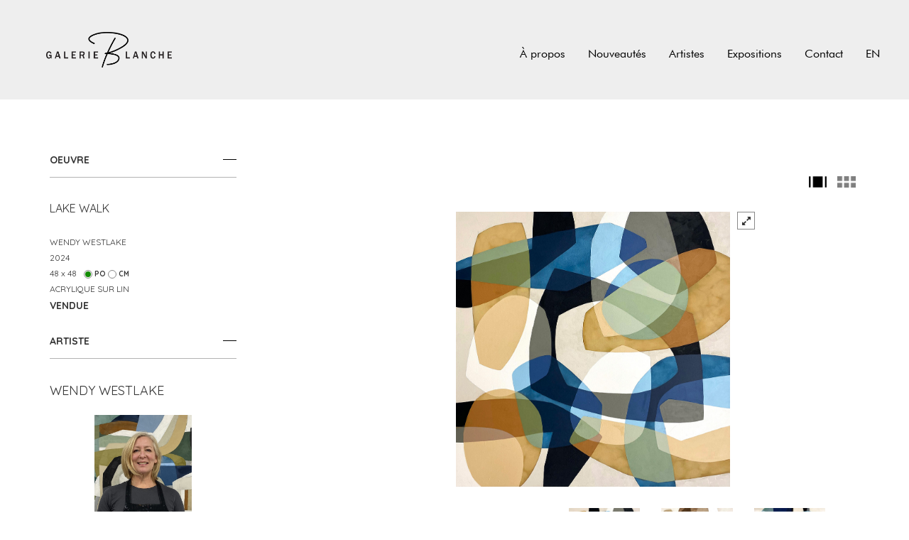

--- FILE ---
content_type: text/html; charset=UTF-8
request_url: https://galerieblanche.com/artist/wendy-westlake/
body_size: 15580
content:

<!doctype html>
<html lang="fr-FR">
  <head>
  <meta charset="utf-8">
  <meta http-equiv="x-ua-compatible" content="ie=edge">
  <meta name="viewport" content="width=device-width, initial-scale=1">
  <link rel="icon" type="image/png" href="https://galerieblanche.com/wp-content/uploads/2022/10/galb-logo2022-favicon-n-100x100.png" />
  <link href='https://fonts.googleapis.com/css?family=Quicksand:400,300,700' rel='stylesheet' type='text/css'>
  <meta name='robots' content='index, follow, max-image-preview:large, max-snippet:-1, max-video-preview:-1' />
	<style>img:is([sizes="auto" i], [sizes^="auto," i]) { contain-intrinsic-size: 3000px 1500px }</style>
	<link rel="alternate" hreflang="en" href="https://galerieblanche.com/en/artist/wendy-westlake/" />
<link rel="alternate" hreflang="fr" href="https://galerieblanche.com/artist/wendy-westlake/" />
<link rel="alternate" hreflang="x-default" href="https://galerieblanche.com/artist/wendy-westlake/" />
<script id="cookieyes" type="text/javascript" src="https://cdn-cookieyes.com/client_data/04eabf250a2c61afa9444d7d/script.js"></script>
	<!-- This site is optimized with the Yoast SEO plugin v25.8 - https://yoast.com/wordpress/plugins/seo/ -->
	<title>Wendy Westlake - Galerie Blanche</title>
	<link rel="canonical" href="https://galerieblanche.com/artist/wendy-westlake/" />
	<meta property="og:locale" content="fr_FR" />
	<meta property="og:type" content="article" />
	<meta property="og:title" content="Wendy Westlake - Galerie Blanche" />
	<meta property="og:url" content="https://galerieblanche.com/artist/wendy-westlake/" />
	<meta property="og:site_name" content="Galerie Blanche" />
	<meta property="article:publisher" content="https://www.facebook.com/Galerieartblanche/?ref=ts&amp;amp%3bamp%3bamp%3bfref=ts" />
	<meta property="article:modified_time" content="2025-07-11T17:55:39+00:00" />
	<meta property="og:image" content="https://galerieblanche.com/wp-content/uploads/2022/12/a-hint-of-influence-60x60-wendy-westlake-american-artist-acrylique-sur-toile-galerie-d-art-sur-greene-westmount-galerie-blanche-painting-abstract-peinture-abstrait-min.jpg" />
	<meta property="og:image:width" content="1000" />
	<meta property="og:image:height" content="999" />
	<meta property="og:image:type" content="image/jpeg" />
	<meta name="twitter:card" content="summary_large_image" />
	<meta name="twitter:label1" content="Durée de lecture estimée" />
	<meta name="twitter:data1" content="1 minute" />
	<script type="application/ld+json" class="yoast-schema-graph">{"@context":"https://schema.org","@graph":[{"@type":"WebPage","@id":"https://galerieblanche.com/artist/wendy-westlake/","url":"https://galerieblanche.com/artist/wendy-westlake/","name":"Wendy Westlake - Galerie Blanche","isPartOf":{"@id":"https://galerieblanche.com/#website"},"primaryImageOfPage":{"@id":"https://galerieblanche.com/artist/wendy-westlake/#primaryimage"},"image":{"@id":"https://galerieblanche.com/artist/wendy-westlake/#primaryimage"},"thumbnailUrl":"https://galerieblanche.com/wp-content/uploads/2022/12/a-hint-of-influence-60x60-wendy-westlake-american-artist-acrylique-sur-toile-galerie-d-art-sur-greene-westmount-galerie-blanche-painting-abstract-peinture-abstrait-min.jpg","datePublished":"2022-12-21T22:18:46+00:00","dateModified":"2025-07-11T17:55:39+00:00","breadcrumb":{"@id":"https://galerieblanche.com/artist/wendy-westlake/#breadcrumb"},"inLanguage":"fr-FR","potentialAction":[{"@type":"ReadAction","target":["https://galerieblanche.com/artist/wendy-westlake/"]}]},{"@type":"ImageObject","inLanguage":"fr-FR","@id":"https://galerieblanche.com/artist/wendy-westlake/#primaryimage","url":"https://galerieblanche.com/wp-content/uploads/2022/12/a-hint-of-influence-60x60-wendy-westlake-american-artist-acrylique-sur-toile-galerie-d-art-sur-greene-westmount-galerie-blanche-painting-abstract-peinture-abstrait-min.jpg","contentUrl":"https://galerieblanche.com/wp-content/uploads/2022/12/a-hint-of-influence-60x60-wendy-westlake-american-artist-acrylique-sur-toile-galerie-d-art-sur-greene-westmount-galerie-blanche-painting-abstract-peinture-abstrait-min.jpg","width":1000,"height":999},{"@type":"BreadcrumbList","@id":"https://galerieblanche.com/artist/wendy-westlake/#breadcrumb","itemListElement":[{"@type":"ListItem","position":1,"name":"Accueil","item":"https://galerieblanche.com/"},{"@type":"ListItem","position":2,"name":"Artistes","item":"https://galerieblanche.com/en/artist/"},{"@type":"ListItem","position":3,"name":"Wendy Westlake"}]},{"@type":"WebSite","@id":"https://galerieblanche.com/#website","url":"https://galerieblanche.com/","name":"Galerie Blanche","description":"Galerie d&#039;art du Vieux Montréal","publisher":{"@id":"https://galerieblanche.com/#organization"},"potentialAction":[{"@type":"SearchAction","target":{"@type":"EntryPoint","urlTemplate":"https://galerieblanche.com/?s={search_term_string}"},"query-input":{"@type":"PropertyValueSpecification","valueRequired":true,"valueName":"search_term_string"}}],"inLanguage":"fr-FR"},{"@type":"Organization","@id":"https://galerieblanche.com/#organization","name":"Galerie Blanche","url":"https://galerieblanche.com/","logo":{"@type":"ImageObject","inLanguage":"fr-FR","@id":"https://galerieblanche.com/#/schema/logo/image/","url":"https://galerieblanche.com/wp-content/uploads/2016/05/logo_gb.png","contentUrl":"https://galerieblanche.com/wp-content/uploads/2016/05/logo_gb.png","width":600,"height":199,"caption":"Galerie Blanche"},"image":{"@id":"https://galerieblanche.com/#/schema/logo/image/"},"sameAs":["https://www.facebook.com/Galerieartblanche/?ref=ts&amp;amp;amp;fref=ts","https://www.instagram.com/galerieblanche/"]}]}</script>
	<!-- / Yoast SEO plugin. -->


<link rel='dns-prefetch' href='//maps.google.com' />
<link rel='dns-prefetch' href='//www.googletagmanager.com' />
<script type="text/javascript">
/* <![CDATA[ */
window._wpemojiSettings = {"baseUrl":"https:\/\/s.w.org\/images\/core\/emoji\/16.0.1\/72x72\/","ext":".png","svgUrl":"https:\/\/s.w.org\/images\/core\/emoji\/16.0.1\/svg\/","svgExt":".svg","source":{"concatemoji":"https:\/\/galerieblanche.com\/wp-includes\/js\/wp-emoji-release.min.js?ver=6.8.3"}};
/*! This file is auto-generated */
!function(s,n){var o,i,e;function c(e){try{var t={supportTests:e,timestamp:(new Date).valueOf()};sessionStorage.setItem(o,JSON.stringify(t))}catch(e){}}function p(e,t,n){e.clearRect(0,0,e.canvas.width,e.canvas.height),e.fillText(t,0,0);var t=new Uint32Array(e.getImageData(0,0,e.canvas.width,e.canvas.height).data),a=(e.clearRect(0,0,e.canvas.width,e.canvas.height),e.fillText(n,0,0),new Uint32Array(e.getImageData(0,0,e.canvas.width,e.canvas.height).data));return t.every(function(e,t){return e===a[t]})}function u(e,t){e.clearRect(0,0,e.canvas.width,e.canvas.height),e.fillText(t,0,0);for(var n=e.getImageData(16,16,1,1),a=0;a<n.data.length;a++)if(0!==n.data[a])return!1;return!0}function f(e,t,n,a){switch(t){case"flag":return n(e,"\ud83c\udff3\ufe0f\u200d\u26a7\ufe0f","\ud83c\udff3\ufe0f\u200b\u26a7\ufe0f")?!1:!n(e,"\ud83c\udde8\ud83c\uddf6","\ud83c\udde8\u200b\ud83c\uddf6")&&!n(e,"\ud83c\udff4\udb40\udc67\udb40\udc62\udb40\udc65\udb40\udc6e\udb40\udc67\udb40\udc7f","\ud83c\udff4\u200b\udb40\udc67\u200b\udb40\udc62\u200b\udb40\udc65\u200b\udb40\udc6e\u200b\udb40\udc67\u200b\udb40\udc7f");case"emoji":return!a(e,"\ud83e\udedf")}return!1}function g(e,t,n,a){var r="undefined"!=typeof WorkerGlobalScope&&self instanceof WorkerGlobalScope?new OffscreenCanvas(300,150):s.createElement("canvas"),o=r.getContext("2d",{willReadFrequently:!0}),i=(o.textBaseline="top",o.font="600 32px Arial",{});return e.forEach(function(e){i[e]=t(o,e,n,a)}),i}function t(e){var t=s.createElement("script");t.src=e,t.defer=!0,s.head.appendChild(t)}"undefined"!=typeof Promise&&(o="wpEmojiSettingsSupports",i=["flag","emoji"],n.supports={everything:!0,everythingExceptFlag:!0},e=new Promise(function(e){s.addEventListener("DOMContentLoaded",e,{once:!0})}),new Promise(function(t){var n=function(){try{var e=JSON.parse(sessionStorage.getItem(o));if("object"==typeof e&&"number"==typeof e.timestamp&&(new Date).valueOf()<e.timestamp+604800&&"object"==typeof e.supportTests)return e.supportTests}catch(e){}return null}();if(!n){if("undefined"!=typeof Worker&&"undefined"!=typeof OffscreenCanvas&&"undefined"!=typeof URL&&URL.createObjectURL&&"undefined"!=typeof Blob)try{var e="postMessage("+g.toString()+"("+[JSON.stringify(i),f.toString(),p.toString(),u.toString()].join(",")+"));",a=new Blob([e],{type:"text/javascript"}),r=new Worker(URL.createObjectURL(a),{name:"wpTestEmojiSupports"});return void(r.onmessage=function(e){c(n=e.data),r.terminate(),t(n)})}catch(e){}c(n=g(i,f,p,u))}t(n)}).then(function(e){for(var t in e)n.supports[t]=e[t],n.supports.everything=n.supports.everything&&n.supports[t],"flag"!==t&&(n.supports.everythingExceptFlag=n.supports.everythingExceptFlag&&n.supports[t]);n.supports.everythingExceptFlag=n.supports.everythingExceptFlag&&!n.supports.flag,n.DOMReady=!1,n.readyCallback=function(){n.DOMReady=!0}}).then(function(){return e}).then(function(){var e;n.supports.everything||(n.readyCallback(),(e=n.source||{}).concatemoji?t(e.concatemoji):e.wpemoji&&e.twemoji&&(t(e.twemoji),t(e.wpemoji)))}))}((window,document),window._wpemojiSettings);
/* ]]> */
</script>
<style id='wp-emoji-styles-inline-css' type='text/css'>

	img.wp-smiley, img.emoji {
		display: inline !important;
		border: none !important;
		box-shadow: none !important;
		height: 1em !important;
		width: 1em !important;
		margin: 0 0.07em !important;
		vertical-align: -0.1em !important;
		background: none !important;
		padding: 0 !important;
	}
</style>
<style id='classic-theme-styles-inline-css' type='text/css'>
/*! This file is auto-generated */
.wp-block-button__link{color:#fff;background-color:#32373c;border-radius:9999px;box-shadow:none;text-decoration:none;padding:calc(.667em + 2px) calc(1.333em + 2px);font-size:1.125em}.wp-block-file__button{background:#32373c;color:#fff;text-decoration:none}
</style>
<style id='global-styles-inline-css' type='text/css'>
:root{--wp--preset--aspect-ratio--square: 1;--wp--preset--aspect-ratio--4-3: 4/3;--wp--preset--aspect-ratio--3-4: 3/4;--wp--preset--aspect-ratio--3-2: 3/2;--wp--preset--aspect-ratio--2-3: 2/3;--wp--preset--aspect-ratio--16-9: 16/9;--wp--preset--aspect-ratio--9-16: 9/16;--wp--preset--color--black: #000000;--wp--preset--color--cyan-bluish-gray: #abb8c3;--wp--preset--color--white: #ffffff;--wp--preset--color--pale-pink: #f78da7;--wp--preset--color--vivid-red: #cf2e2e;--wp--preset--color--luminous-vivid-orange: #ff6900;--wp--preset--color--luminous-vivid-amber: #fcb900;--wp--preset--color--light-green-cyan: #7bdcb5;--wp--preset--color--vivid-green-cyan: #00d084;--wp--preset--color--pale-cyan-blue: #8ed1fc;--wp--preset--color--vivid-cyan-blue: #0693e3;--wp--preset--color--vivid-purple: #9b51e0;--wp--preset--gradient--vivid-cyan-blue-to-vivid-purple: linear-gradient(135deg,rgba(6,147,227,1) 0%,rgb(155,81,224) 100%);--wp--preset--gradient--light-green-cyan-to-vivid-green-cyan: linear-gradient(135deg,rgb(122,220,180) 0%,rgb(0,208,130) 100%);--wp--preset--gradient--luminous-vivid-amber-to-luminous-vivid-orange: linear-gradient(135deg,rgba(252,185,0,1) 0%,rgba(255,105,0,1) 100%);--wp--preset--gradient--luminous-vivid-orange-to-vivid-red: linear-gradient(135deg,rgba(255,105,0,1) 0%,rgb(207,46,46) 100%);--wp--preset--gradient--very-light-gray-to-cyan-bluish-gray: linear-gradient(135deg,rgb(238,238,238) 0%,rgb(169,184,195) 100%);--wp--preset--gradient--cool-to-warm-spectrum: linear-gradient(135deg,rgb(74,234,220) 0%,rgb(151,120,209) 20%,rgb(207,42,186) 40%,rgb(238,44,130) 60%,rgb(251,105,98) 80%,rgb(254,248,76) 100%);--wp--preset--gradient--blush-light-purple: linear-gradient(135deg,rgb(255,206,236) 0%,rgb(152,150,240) 100%);--wp--preset--gradient--blush-bordeaux: linear-gradient(135deg,rgb(254,205,165) 0%,rgb(254,45,45) 50%,rgb(107,0,62) 100%);--wp--preset--gradient--luminous-dusk: linear-gradient(135deg,rgb(255,203,112) 0%,rgb(199,81,192) 50%,rgb(65,88,208) 100%);--wp--preset--gradient--pale-ocean: linear-gradient(135deg,rgb(255,245,203) 0%,rgb(182,227,212) 50%,rgb(51,167,181) 100%);--wp--preset--gradient--electric-grass: linear-gradient(135deg,rgb(202,248,128) 0%,rgb(113,206,126) 100%);--wp--preset--gradient--midnight: linear-gradient(135deg,rgb(2,3,129) 0%,rgb(40,116,252) 100%);--wp--preset--font-size--small: 13px;--wp--preset--font-size--medium: 20px;--wp--preset--font-size--large: 36px;--wp--preset--font-size--x-large: 42px;--wp--preset--spacing--20: 0.44rem;--wp--preset--spacing--30: 0.67rem;--wp--preset--spacing--40: 1rem;--wp--preset--spacing--50: 1.5rem;--wp--preset--spacing--60: 2.25rem;--wp--preset--spacing--70: 3.38rem;--wp--preset--spacing--80: 5.06rem;--wp--preset--shadow--natural: 6px 6px 9px rgba(0, 0, 0, 0.2);--wp--preset--shadow--deep: 12px 12px 50px rgba(0, 0, 0, 0.4);--wp--preset--shadow--sharp: 6px 6px 0px rgba(0, 0, 0, 0.2);--wp--preset--shadow--outlined: 6px 6px 0px -3px rgba(255, 255, 255, 1), 6px 6px rgba(0, 0, 0, 1);--wp--preset--shadow--crisp: 6px 6px 0px rgba(0, 0, 0, 1);}:where(.is-layout-flex){gap: 0.5em;}:where(.is-layout-grid){gap: 0.5em;}body .is-layout-flex{display: flex;}.is-layout-flex{flex-wrap: wrap;align-items: center;}.is-layout-flex > :is(*, div){margin: 0;}body .is-layout-grid{display: grid;}.is-layout-grid > :is(*, div){margin: 0;}:where(.wp-block-columns.is-layout-flex){gap: 2em;}:where(.wp-block-columns.is-layout-grid){gap: 2em;}:where(.wp-block-post-template.is-layout-flex){gap: 1.25em;}:where(.wp-block-post-template.is-layout-grid){gap: 1.25em;}.has-black-color{color: var(--wp--preset--color--black) !important;}.has-cyan-bluish-gray-color{color: var(--wp--preset--color--cyan-bluish-gray) !important;}.has-white-color{color: var(--wp--preset--color--white) !important;}.has-pale-pink-color{color: var(--wp--preset--color--pale-pink) !important;}.has-vivid-red-color{color: var(--wp--preset--color--vivid-red) !important;}.has-luminous-vivid-orange-color{color: var(--wp--preset--color--luminous-vivid-orange) !important;}.has-luminous-vivid-amber-color{color: var(--wp--preset--color--luminous-vivid-amber) !important;}.has-light-green-cyan-color{color: var(--wp--preset--color--light-green-cyan) !important;}.has-vivid-green-cyan-color{color: var(--wp--preset--color--vivid-green-cyan) !important;}.has-pale-cyan-blue-color{color: var(--wp--preset--color--pale-cyan-blue) !important;}.has-vivid-cyan-blue-color{color: var(--wp--preset--color--vivid-cyan-blue) !important;}.has-vivid-purple-color{color: var(--wp--preset--color--vivid-purple) !important;}.has-black-background-color{background-color: var(--wp--preset--color--black) !important;}.has-cyan-bluish-gray-background-color{background-color: var(--wp--preset--color--cyan-bluish-gray) !important;}.has-white-background-color{background-color: var(--wp--preset--color--white) !important;}.has-pale-pink-background-color{background-color: var(--wp--preset--color--pale-pink) !important;}.has-vivid-red-background-color{background-color: var(--wp--preset--color--vivid-red) !important;}.has-luminous-vivid-orange-background-color{background-color: var(--wp--preset--color--luminous-vivid-orange) !important;}.has-luminous-vivid-amber-background-color{background-color: var(--wp--preset--color--luminous-vivid-amber) !important;}.has-light-green-cyan-background-color{background-color: var(--wp--preset--color--light-green-cyan) !important;}.has-vivid-green-cyan-background-color{background-color: var(--wp--preset--color--vivid-green-cyan) !important;}.has-pale-cyan-blue-background-color{background-color: var(--wp--preset--color--pale-cyan-blue) !important;}.has-vivid-cyan-blue-background-color{background-color: var(--wp--preset--color--vivid-cyan-blue) !important;}.has-vivid-purple-background-color{background-color: var(--wp--preset--color--vivid-purple) !important;}.has-black-border-color{border-color: var(--wp--preset--color--black) !important;}.has-cyan-bluish-gray-border-color{border-color: var(--wp--preset--color--cyan-bluish-gray) !important;}.has-white-border-color{border-color: var(--wp--preset--color--white) !important;}.has-pale-pink-border-color{border-color: var(--wp--preset--color--pale-pink) !important;}.has-vivid-red-border-color{border-color: var(--wp--preset--color--vivid-red) !important;}.has-luminous-vivid-orange-border-color{border-color: var(--wp--preset--color--luminous-vivid-orange) !important;}.has-luminous-vivid-amber-border-color{border-color: var(--wp--preset--color--luminous-vivid-amber) !important;}.has-light-green-cyan-border-color{border-color: var(--wp--preset--color--light-green-cyan) !important;}.has-vivid-green-cyan-border-color{border-color: var(--wp--preset--color--vivid-green-cyan) !important;}.has-pale-cyan-blue-border-color{border-color: var(--wp--preset--color--pale-cyan-blue) !important;}.has-vivid-cyan-blue-border-color{border-color: var(--wp--preset--color--vivid-cyan-blue) !important;}.has-vivid-purple-border-color{border-color: var(--wp--preset--color--vivid-purple) !important;}.has-vivid-cyan-blue-to-vivid-purple-gradient-background{background: var(--wp--preset--gradient--vivid-cyan-blue-to-vivid-purple) !important;}.has-light-green-cyan-to-vivid-green-cyan-gradient-background{background: var(--wp--preset--gradient--light-green-cyan-to-vivid-green-cyan) !important;}.has-luminous-vivid-amber-to-luminous-vivid-orange-gradient-background{background: var(--wp--preset--gradient--luminous-vivid-amber-to-luminous-vivid-orange) !important;}.has-luminous-vivid-orange-to-vivid-red-gradient-background{background: var(--wp--preset--gradient--luminous-vivid-orange-to-vivid-red) !important;}.has-very-light-gray-to-cyan-bluish-gray-gradient-background{background: var(--wp--preset--gradient--very-light-gray-to-cyan-bluish-gray) !important;}.has-cool-to-warm-spectrum-gradient-background{background: var(--wp--preset--gradient--cool-to-warm-spectrum) !important;}.has-blush-light-purple-gradient-background{background: var(--wp--preset--gradient--blush-light-purple) !important;}.has-blush-bordeaux-gradient-background{background: var(--wp--preset--gradient--blush-bordeaux) !important;}.has-luminous-dusk-gradient-background{background: var(--wp--preset--gradient--luminous-dusk) !important;}.has-pale-ocean-gradient-background{background: var(--wp--preset--gradient--pale-ocean) !important;}.has-electric-grass-gradient-background{background: var(--wp--preset--gradient--electric-grass) !important;}.has-midnight-gradient-background{background: var(--wp--preset--gradient--midnight) !important;}.has-small-font-size{font-size: var(--wp--preset--font-size--small) !important;}.has-medium-font-size{font-size: var(--wp--preset--font-size--medium) !important;}.has-large-font-size{font-size: var(--wp--preset--font-size--large) !important;}.has-x-large-font-size{font-size: var(--wp--preset--font-size--x-large) !important;}
:where(.wp-block-post-template.is-layout-flex){gap: 1.25em;}:where(.wp-block-post-template.is-layout-grid){gap: 1.25em;}
:where(.wp-block-columns.is-layout-flex){gap: 2em;}:where(.wp-block-columns.is-layout-grid){gap: 2em;}
:root :where(.wp-block-pullquote){font-size: 1.5em;line-height: 1.6;}
</style>
<link rel='stylesheet' id='wpgmp-frontend-css' href='https://galerieblanche.com/wp-content/plugins/wp-google-map-plugin/assets/css/wpgmp_all_frontend.css?ver=4.8.3' type='text/css' media='all' />
<link rel='stylesheet' id='wpml-legacy-dropdown-0-css' href='https://galerieblanche.com/wp-content/plugins/sitepress-multilingual-cms/templates/language-switchers/legacy-dropdown/style.min.css?ver=1' type='text/css' media='all' />
<style id='wpml-legacy-dropdown-0-inline-css' type='text/css'>
.wpml-ls-statics-shortcode_actions{background-color:#ffffff;}.wpml-ls-statics-shortcode_actions, .wpml-ls-statics-shortcode_actions .wpml-ls-sub-menu, .wpml-ls-statics-shortcode_actions a {border-color:#cdcdcd;}.wpml-ls-statics-shortcode_actions a, .wpml-ls-statics-shortcode_actions .wpml-ls-sub-menu a, .wpml-ls-statics-shortcode_actions .wpml-ls-sub-menu a:link, .wpml-ls-statics-shortcode_actions li:not(.wpml-ls-current-language) .wpml-ls-link, .wpml-ls-statics-shortcode_actions li:not(.wpml-ls-current-language) .wpml-ls-link:link {color:#444444;background-color:#ffffff;}.wpml-ls-statics-shortcode_actions .wpml-ls-sub-menu a:hover,.wpml-ls-statics-shortcode_actions .wpml-ls-sub-menu a:focus, .wpml-ls-statics-shortcode_actions .wpml-ls-sub-menu a:link:hover, .wpml-ls-statics-shortcode_actions .wpml-ls-sub-menu a:link:focus {color:#000000;background-color:#eeeeee;}.wpml-ls-statics-shortcode_actions .wpml-ls-current-language > a {color:#444444;background-color:#ffffff;}.wpml-ls-statics-shortcode_actions .wpml-ls-current-language:hover>a, .wpml-ls-statics-shortcode_actions .wpml-ls-current-language>a:focus {color:#000000;background-color:#eeeeee;}
</style>
<link rel='stylesheet' id='sage/css-css' href='https://galerieblanche.com/wp-content/themes/galerieblanche-2016/dist/styles/main-cfbcd890a7.css' type='text/css' media='all' />
<script type="text/javascript" src="https://galerieblanche.com/wp-includes/js/jquery/jquery.min.js?ver=3.7.1" id="jquery-core-js"></script>
<script type="text/javascript" src="https://galerieblanche.com/wp-includes/js/jquery/jquery-migrate.min.js?ver=3.4.1" id="jquery-migrate-js"></script>
<script type="text/javascript" src="https://galerieblanche.com/wp-content/plugins/sitepress-multilingual-cms/templates/language-switchers/legacy-dropdown/script.min.js?ver=1" id="wpml-legacy-dropdown-0-js"></script>

<!-- Extrait de code de la balise Google (gtag.js) ajouté par Site Kit -->
<!-- Extrait Google Analytics ajouté par Site Kit -->
<script type="text/javascript" src="https://www.googletagmanager.com/gtag/js?id=GT-P8489HT" id="google_gtagjs-js" async></script>
<script type="text/javascript" id="google_gtagjs-js-after">
/* <![CDATA[ */
window.dataLayer = window.dataLayer || [];function gtag(){dataLayer.push(arguments);}
gtag("set","linker",{"domains":["galerieblanche.com"]});
gtag("js", new Date());
gtag("set", "developer_id.dZTNiMT", true);
gtag("config", "GT-P8489HT");
/* ]]> */
</script>
<link rel="https://api.w.org/" href="https://galerieblanche.com/wp-json/" /><link rel="alternate" title="JSON" type="application/json" href="https://galerieblanche.com/wp-json/wp/v2/artist/50480" /><link rel="EditURI" type="application/rsd+xml" title="RSD" href="https://galerieblanche.com/xmlrpc.php?rsd" />
<meta name="generator" content="WordPress 6.8.3" />
<link rel='shortlink' href='https://galerieblanche.com/?p=50480' />
<link rel="alternate" title="oEmbed (JSON)" type="application/json+oembed" href="https://galerieblanche.com/wp-json/oembed/1.0/embed?url=https%3A%2F%2Fgalerieblanche.com%2Fartist%2Fwendy-westlake%2F" />
<link rel="alternate" title="oEmbed (XML)" type="text/xml+oembed" href="https://galerieblanche.com/wp-json/oembed/1.0/embed?url=https%3A%2F%2Fgalerieblanche.com%2Fartist%2Fwendy-westlake%2F&#038;format=xml" />
<meta name="generator" content="WPML ver:4.7.6 stt:1,4;" />
<meta name="generator" content="Site Kit by Google 1.160.1" /><!-- Google Tag Manager -->
<script>(function(w,d,s,l,i){w[l]=w[l]||[];w[l].push({'gtm.start':
new Date().getTime(),event:'gtm.js'});var f=d.getElementsByTagName(s)[0],
j=d.createElement(s),dl=l!='dataLayer'?'&l='+l:'';j.async=true;j.src=
'https://www.googletagmanager.com/gtm.js?id='+i+dl;f.parentNode.insertBefore(j,f);
})(window,document,'script','dataLayer','GTM-P9NKNBT');</script>
<!-- End Google Tag Manager --><style type="text/css">.recentcomments a{display:inline !important;padding:0 !important;margin:0 !important;}</style>		<style type="text/css" id="wp-custom-css">
			#page-actualites .scroll .container .grid .grid-item .black, #page-catalogue .scroll .container .grid .grid-item .black {background-color:#FFFFFF !important;color:#000000 !important;border:2px solid #000000;}

#page-artists .scroll .container .row.list .oeuvres>div .mobile-button {background-color:#FFFFFF !important;color:#000000 !important;border:2px solid #000000;text-transform:uppercase !important;}

@media screen and (max-width: 767px) {
	.mfp-close {opacity:1 !important;font-size:48px !important;}
	.single-artist .artworks .full-picture {height:200px !important;}
	.single-artist .artworks .full-picture .image-container img {max-height:200px !important;}
}

#page-contact .scroll .container .nf-form-cont {margin-top:15px;}
#page-contact .scroll .container .contactForm input {border:0;border-bottom:1px solid #000;}
.nf-form-fields-required {display:none;}
#page-contact .scroll .container .contactForm input[type=button] {margin: auto;display: block;padding: 10px 40px;margin-top: 10px;margin-bottom: 10px;border: 2px solid #000;background-color: #FFFFFF;color: #000;text-transform: uppercase;transition: all .2s;}
#page-contact .scroll .container .contactForm input[type=button]:focus, #page-contact .scroll .container .contactForm input[type=button]:hover {color: #FFF;background-color: #000;}

#nf-form-7-cont input[type=button], #nf-form-15-cont input[type=button] {margin: auto;display: block;padding: 10px 40px;margin-top: 10px;margin-bottom: 10px;border: 2px solid #000;background-color: #FFFFFF;color: #000;text-transform: uppercase;transition: all .2s;}
#nf-form-7-cont input[type=button]:hover, #nf-form-15-cont input[type=button]:hover {color: #FFF;background-color: #000;}

.desc-text {overflow:hidden;}
.single-artist .toggle-horizontal #artist-details .text a.toggle-text {font-weight:bold;}

.sidemenu {height: 100%;width: 250px;position: fixed;z-index: 9999;top: 0;left: 0;overflow-x: hidden;background:#EEE;display:none;border-right:1px solid #B3B3B3;bottom: 0;text-align: center;overflow: auto;}
@media screen and (max-width: 1424px) {
	/* ---- */
}
@media screen and (min-width: 1445px) {
.sidemenu {display:block !important;}
header.banner .navbar-header, header.banner nav.navbar-collapse {display:none !important;}
header.banner, footer.content-info {padding-left:250px;}
.content.row {padding-left:125px;}
body.single-artist .content.row {padding-left:250px;}
.social {display:none;}
.social-sidemenu .fa {font-size:22px;margin-right:6px;}
.social-sidemenu {text-align: center;margin: 0 auto;/*margin: 6rem auto 3rem;*/width: 100%;bottom: 0;/*position: absolute;*/}	
.sidemenu nav ul li a {color: #000;text-transform: uppercase;text-align: center;position: relative;padding: 12px;font-size: 16px;line-height: 20px;font-family: FuturaBK;}
.sidemenu .navbar-nav>li {float: initial;}
.sidemenu .navbar-right {float: initial !important;margin: 7.5px -15px;/*margin-top: 6rem;*/}
.wrapper-sidemenu {overflow-y: auto;position: relative;margin: 0 auto;height: 100%;justify-content: space-evenly;display: flex;flex-direction: column;}
#logo-sidemenu {position: relative;display: block;max-width: 110px;margin: 0 auto;/*margin: 9rem auto 6rem;*/}
.sidemenu .nav>li, .sidemenu .nav>li>a {position: relative;display: block;}
.sidemenu .nav>li>a:focus, .sidemenu .nav>li>a:hover {background-color: #fff;}
.homepage-image-galleries {padding-left:125px;}
body.page-template-template-home header.banner {background:none !important;}
.mfp-arrow-left {left: 250px !important;}
}
@media screen and (min-width: 1445px) and (max-height: 500px) {
.social-sidemenu {position: relative;}
.social-sidemenu {margin: 6rem auto 3rem;}		
#logo-sidemenu {margin: 3rem auto 6rem;}
.wrapper-sidemenu {justify-content: normal;display: initial;flex-direction: inherit;}
}
@media screen and (min-width: 1445px) and (max-width: 1644px) {
#page-artists .scroll .container .row.list .grand-titre #artistes .left {left: calc(-100% - -40px);padding-right: 80px;}
}

/*.homepage-image-galleries {padding-top:50px;}*/
body.page-template-template-home #page-home.active {background-image:none !important;}
body.page-template-template-home #container-scroll {height:fit-content !important;}
body.page-template-template-home #container-scroll .scrollable {height:fit-content !important;}
body.page-template-template-home #container-scroll .scrollable section .scroll {height:fit-content !important;}
body.page-template-template-home #page-home .container .grand-titre h1, body.page-template-template-home #page-home .container .grand-titre p {color:#333 !important;}
body.page-template-template-home #page-home .container .grand-titre:before {background:radial-gradient(circle,#333 0,#333 70%,hsla(0,0%,100%,0) 100%) !important;}
body.page-template-template-home #page-home.active a.cta-gb {border:2px solid #333 !important;background-color:#333 !important;color:#fff !important;}
body.page-template-template-home #page-home.active a.cta-gb:hover {border:2px solid #000 !important;background-color:#000 !important;color:#fff !important;}
body.page-template-template-home #page-home .container ul.slick-dots li {border:2px solid #333 !important;}
body.page-template-template-home #page-home .container ul.slick-dots li.slick-active {background-color:#333 !important;}
body.page-template-template-home #page-home .container ul.slick-dots li:first-child:before {background:linear-gradient(90deg,transparent 0,#333 60%,#333) !important;}
body.page-template-template-home #page-home .container ul.slick-dots li:after {background:#333 !important;}
body.page-template-template-home #page-home .container ul.slick-dots li:before {background:#333 !important;}
body.page-template-template-home #page-home .container ul.slick-dots li:last-child:after {background:linear-gradient(270deg,transparent 0,#333 60%,#333) !important;}
body.page-template-template-home #page-home .overlay {display:none !important;}
body.page-template-template-home #container-scroll .scrollable {width:inherit !important;}


.home-background-mobile {display:none;}
@media screen and (max-width: 600px) {
.home-background-mobile {display:block !important;}
.home-background-desktop {display:none;}
}

.logo-noir-mobile {display:none;}
@media screen and (max-width: 991px) {
.logo-noir-mobile {display:block !important;}
.logo-noir-desktop {display:none !important;}
}



#page-home {display:none !important;}

#home-section-bottom {padding:90px 0;}

.homepage-cards-text-left {font-size:21px !important;line-height:32px !important;}
.homepage-cards {background-color: rgb(255, 255, 255); box-shadow: 0px 5px 10px 0px rgba(49, 49, 48, 0.3);padding:45px;font-size:14px !important;line-height:21px !important;}

#home-section-bottom .row {display: -ms-flexbox;display: flex;-ms-flex-align: center;align-items: center;text-align: left;}

.logo-noir-home-boxes {margin-bottom: 75px;display: block;clear: both;}

.footer-right-container {padding:20px 0;border-top:2px solid #A2A2A2;border-bottom:2px solid #A2A2A2;display:flex;}
.footer-right-email {width:60%;float:left;text-align: left;}
.footer-right-social {width:40%;float:right;text-align:right;}
.footer-right-social .fa {font-size: 22px;margin-left: 6px;}
footer.content-info .row {-ms-flex-align: inherit !important;align-items: inherit !important;}

.footer-contact-container {padding:20px 0;border-top:2px solid #A2A2A2;border-bottom:2px solid #A2A2A2;display:flex;}
.footer-contact-social {width:50%;float:left;text-align: left;}
.footer-contact-right {width:50%;float:right;text-align:right;}
.footer-contact-social .fa {font-size: 22px;margin-right: 6px;}

footer.content-info {background-color: #DDD !important;border-top: 0px solid #b3b3b3 !important;padding-top: 75px !important;padding-bottom: 75px !important;}

.logo-noir-footer {display:none;}

footer.content-info .footer-contact {display:none;}
body.page-id-45362 footer.content-info .footer-main, body.page-id-45367 footer.content-info .footer-main {display:none;}
body.page-id-45362 footer.content-info .footer-contact, body.page-id-45367 footer.content-info .footer-contact {display:block !important;}
body.page-id-45362 footer.content-info, body.page-id-45367 footer.content-info {background-color: #FFF !important;}

.contact-content-container {display:flex;}
.contact-content-left {width:50%;float:left;text-align: left;}
.contact-content-right {width:50%;float:right;text-align:right;}
.contact-title-right {padding:20px 0;border-top:2px solid #A2A2A2;border-bottom:2px solid #A2A2A2;display:flex;}

#page-contact .scroll .container .contactForm input {padding: 10px;background: #EEEEEE;border-bottom: none !important;color: #000000;font-size: 16px;}
#ninja_forms_required_items, .nf-field-container {margin-bottom:10px !important;}
#page-contact .scroll .container .contactForm input[type=button] {border: 2px solid #000 !important;text-transform: inherit !important;}
#page-contact .scroll .container .contactForm textarea {padding: 10px;background: #EEEEEE;border: none !important;color: #000000;font-size: 16px;}
*::-webkit-input-placeholder {color:#000000;}
*:-moz-placeholder {color:#000000;opacity: 1;}
*::-moz-placeholder {color:#000000;opacity:  1;}
*:-ms-input-placeholder {color:#000000;}
*::-ms-input-placeholder {color:#000000;}
*::placeholder {color:#000000;}
#page-contact .scroll .container .contactForm input[type=button] {background-color: #000000 !important;color: #FFFFFF !important;}
#page-contact .scroll .container .contactForm input[type=button]:focus, #page-contact .scroll .container .contactForm input[type=button]:hover {background-color: #FFFFFF !important;color: #000000 !important;}



@media screen and (max-width: 991px) and (min-width: 768px) {
footer.content-info .container {width:100% !important;}
}
	
@media screen and (max-width: 990px) {
.homepage-cards-text-left {font-size:14px !important;line-height:21px !important;}
.homepage-cards {padding:20px !important;}
.logo-noir-home-boxes {margin-bottom: 45px !important;}
#page-contact .scroll .container>.contact-top-row {margin-bottom:45px;}
#page-contact .scroll .container>.contact-bottom-row {margin-bottom:45px;}
}

@media screen and (max-width: 767px) {
#home-section-bottom .row {display:inherit !important;}
#home-section-bottom {padding: 45px 0;}
.homepage-cards-text-left {margin-bottom:20px;}
.homepage-cards-container-one {margin-bottom:20px;}
.logo-noir-home-boxes {margin-bottom: 45px;}
}

@media screen and (max-width: 991px) {
#page-expositions .container.list .expo-list .expo {z-index: 9;}
}


@media screen and (min-width: 1445px) {
body.page-id-53 .homepage-image-galleries img, body.page-id-27069 .homepage-image-galleries img {width: 100%;/*object-fit: cover;*/object-fit:contain;height: 100vh;}
body.page-id-53 .sidemenu, body.page-id-27069 .sidemenu {height: 100vh;position: absolute;}
body.page-id-53 #container-scroll .scrollable section, body.page-id-27069 #container-scroll .scrollable section {width: auto !important;}
body.page-id-53 #home-section-bottom .container, body.page-id-27069 #home-section-bottom .container {width: 100%;padding-left: 145px;padding-right: 70px;}
body.page-id-53 .content-info .container, body.page-id-27069 .content-info .container {width: 100%;padding-left: 145px;padding-right: 70px;}
body.page-id-53 footer.content-info, body.page-id-27069 footer.content-info {padding-left: 125px !important;}
body.page-id-53 .logo-noir-footer, body.page-id-27069 .logo-noir-footer {display:block !important;margin-left: -125px;align-self: baseline;position: absolute;margin-top: -10px;max-width:67px;}
/*body.page-id-53 .footer-column-st-paul, body.page-id-27069 .footer-column-st-paul {width: 16.6666666667% !important;}
body.page-id-53 .footer-column-greene, body.page-id-27069 .footer-column-greene {width: 33.3333333333% !important;}*/
}

@media screen and (min-width: 991px) {
#page-contact .scroll .container>.contact-top-row {align-items: initial !important;margin-bottom:45px;}
#page-contact .scroll .container>.contact-bottom-row {align-items: initial !important;margin-bottom:45px;}
.contact-column-right {padding-left:45px;}
}

@media screen and (max-width: 600px) {
.contact-content-container {display: block;}
.contact-content-left {width: 100%;float: left;text-align: left;margin-bottom:20px;}
.contact-content-right {width: 100%;float: left;text-align: left;margin-bottom:20px;}
}

@media (min-width: 991px) and (max-width: 991px) {
.container {width: 970px;}
}

@media (min-width: 992px) and (max-width: 1444px) {
header.banner.white {background: #EEEEEE !important;}
header.banner.white.header-fixed {padding: 35px 0 !important;}
header.banner.white.header-scroll {padding: 10px 0 !important;}
header.banner nav ul li a {padding: 33px 16px 17px !important;text-transform: inherit !important;font-size: 16px !important;line-height: 16px !important;}
header.banner nav ul li a:after, header.banner nav ul li a:before {display:none !important;}
header.banner.white nav ul li a:after, header.banner.white nav ul li a:before {display:none !important;}
header.banner .wishlist {margin: 27px 0 11px 30px;}
#page-contact .scroll .container {align-self: inherit !important;margin-top: 200px !important;}
#page-about .scroll .container {align-self: inherit !important;margin-top: 200px !important;}
#page-actualites .scroll .container, #page-catalogue .scroll .container {align-self: inherit !important;margin-top: 200px !important;}
#page-artists .scroll .container.switchs {align-self: inherit !important;margin-top: 200px !important;}
#page-artist .container {align-self: inherit !important;margin-top: 200px !important;}
#page-expositions .container.cal {align-self: inherit !important;margin-top: 200px !important;}
#single-exhibit .container {align-self: inherit !important;margin-top: 80px !important;}
.single-catalogue main {align-self: inherit !important;margin-top: 200px !important;}
#wishlist {align-self: inherit !important;margin-top: 200px !important;}
}

@media (min-width: 1445px) and (max-width: 1544px) {
#single-exhibit {display: flex !important;float: left !important;width: 100vw !important;min-height: 100% !important;}
}

#nf-field-3_1-container {margin-bottom:0px !important;}
#nf-field-32_1-container {margin-bottom:0px !important;}
#page-contact .scroll .container .contactForm input[type=button] {float: right;}


/*#map .gmnoprint, #map .gm-control-active, #map .gm-fullscreen-control, #map .gm-style .gmnoscreen, #map .gmnoscreen, #map .gm-style-cc, #map .gm-style .gm-style-iw-a, [data-input="map-search-control"] {display:none !important;}*/

.gmnoprint, .gm-control-active, .gm-fullscreen-control, .gm-style .gmnoscreen, .gmnoscreen, .gm-style-cc, .gm-style .gm-style-iw-a, [data-input="map-search-control"] {display:none !important;}


header.banner .wishlist, header.banner .wishlist .basket {display:none !important;}
.single-artist .artworks .full-picture .image-container a:first-of-type {display:none !important;}
.single-artist .artworks .full-picture .image-container a:last-of-type {top:0 !important;}
.single-artist .artworks .artworks-grid figure figcaption a:first-of-type {display:none !important;}

@media (max-width: 991px) {
.container-fluid>.navbar-collapse, .container-fluid>.navbar-header, .container>.navbar-collapse, .container>.navbar-header {margin-right: 0px !important;margin-left: 0px !important;}
.navbar-toggle {margin-right: 0px !important;}
header.banner .navbar-header {width: 100% !important;}
}

@media screen and (min-width: 1445px) {
.homepage-image-galleries {background: #EEEEEE;}
}
@media screen and (min-width: 1445px) and (max-width: 1580px) {
body.page-id-53 .homepage-image-galleries img, body.page-id-27069 .homepage-image-galleries img {padding: 225px 100px;}
}
@media screen and (min-width: 1581px) and (max-width: 1720px) {
body.page-id-53 .homepage-image-galleries img, body.page-id-27069 .homepage-image-galleries img {padding: 200px 100px;}
}
@media screen and (min-width: 1721px) {
body.page-id-53 .homepage-image-galleries img, body.page-id-27069 .homepage-image-galleries img {padding: 150px 100px;}
}

.single-artist .toggle-horizontal #artwork-details .localisation {padding: 10px 40px;margin-top: 20px !important;margin-bottom: 10px !important;border: 2px solid #000;background-color: #fff;color: #000;display: inline-block;text-transform: uppercase;transition: all .2s;text-align:center;}
.single-artist .toggle-horizontal #artwork-details .localisation:hover {background-color: #000;color: #fff;}

#page-contact .scroll .container .contactForm input[type=submit] {border-bottom: 2px solid #000 !important;}

#single-exhibit #slide-oeuvres .add-wishlist, #single-exhibit #oeuvre-big .add-wishlist {display:none !important;}

		</style>
		</head>
  <body class="wp-singular artist-template-default single single-artist postid-50480 wp-theme-galerieblanche-2016 wendy-westlake">
<!--   <script>
    (function(i,s,o,g,r,a,m){i['GoogleAnalyticsObject']=r;i[r]=i[r]||function(){
    (i[r].q=i[r].q||[]).push(arguments)},i[r].l=1*new Date();a=s.createElement(o),
    m=s.getElementsByTagName(o)[0];a.async=1;a.src=g;m.parentNode.insertBefore(a,m)
    })(window,document,'script','https://www.google-analytics.com/analytics.js','ga');

    ga('create', 'UA-35834707-1', 'auto');
    ga('send', 'pageview');

  </script> -->
	<div id="loading-gb">
		<div class="loader">
			<span></span>
			<span></span>
			<span></span>
		</div>
	</div>
    <!--[if IE]>
      <div class="alert alert-warning">
        You are using an <strong>outdated</strong> browser. Please <a href="http://browsehappy.com/">upgrade your browser</a> to improve your experience.      </div>
    <![endif]-->
    <header class="header-fixed banner navbar navbar-static-top white " role="banner">
  <div class="container">

    <div class="navbar-header">
      <button type="button" class="navbar-toggle collapsed" data-toggle="collapse" data-target=".navbar-collapse">
        <span class="sr-only">Toggle navigation</span>
        <span class="icon-bar"></span>
        <span class="icon-bar"></span>
        <span class="icon-bar"></span>
      </button>
      <a class="navbar-brand" href="https://galerieblanche.com/">
		<img style="display: none;" class="logo-noir logo-noir-desktop" src="https://galerieblanche.com/wp-content/uploads/2022/10/galb-logo2022-vertical-n.png" alt="" />
		<img class="logo-noir logo-noir-mobile" src="https://galerieblanche.com/wp-content/uploads/2022/10/galb-logo2022-principal-n.png" alt="" />
      	<img class="logo-blanc" src="https://galerieblanche.com/wp-content/uploads/2022/10/galb-logo2022-principal-b.png" alt="" />
      </a>
    </div>

    <div class="wishlist">
	    <span class="wishlist-nb">
	    	0	    </span>
        <i class="fa fa-heart">
        </i>
        <div class="basket">
	        <div class="row">
		        <div class="col-sm-6 list">
			        <div class="row">
<!-- 			        <p>Aucune oeuvre à votre liste de souhaits</p> -->

								        </div>
		        </div>
		        <div class="col-sm-6 description">
			        <p class="titre">Sélection</p>
			        <p>Bienvenu dans votre Wishlist. Toutes les œuvres que vous avez selectionnées y sont conservées.</p>
<p>Vous pouvez la consulter, effectuer des changements ou la partager.</p>


			        <div class="row">
				        <div class="col-xs-6">
				        	<a
								href="/wishlist"				        		class="cta-gb black">
				        		VOTRE SÉLECTION							</a>
				        </div>
				        <div class="col-xs-6">
				        	<a
								href="/contact/"				        		class="cta-gb">
				        		Contactez-nous				        	</a>
				        </div>
			        </div>

		        </div>
	        </div>

        </div>
    </div>

    <nav class="collapse navbar-collapse" role="navigation">

      <div class="menu-menu-fr-container"><ul id="menu-menu-fr" class="nav navbar-nav navbar-right"><li id="menu-item-45371" class="menu-item menu-item-type-post_type menu-item-object-page menu-item-45371"><a title="À propos" href="https://galerieblanche.com/a-propos/">À propos</a></li>
<li id="menu-item-45370" class="menu-item menu-item-type-post_type menu-item-object-page menu-item-45370"><a title="Nouveautés" href="https://galerieblanche.com/actualites/">Nouveautés</a></li>
<li id="menu-item-45372" class="menu-item menu-item-type-post_type_archive menu-item-object-artist menu-item-45372"><a title="Artistes" href="https://galerieblanche.com/artist/">Artistes</a></li>
<li id="menu-item-45373" class="menu-item menu-item-type-post_type_archive menu-item-object-exhibit menu-item-45373"><a title="Expositions" href="https://galerieblanche.com/exhibit/">Expositions</a></li>
<li id="menu-item-45368" class="menu-item menu-item-type-post_type menu-item-object-page menu-item-45368"><a title="Contact" href="https://galerieblanche.com/contact/">Contact</a></li>
<li class="menu-item custom-switcher"><a href="https://galerieblanche.com/en/artist/wendy-westlake/">EN</a></li></ul></div>    </nav>

	  <script src="https://ajax.googleapis.com/ajax/libs/jquery/3.3.1/jquery.min.js"></script>

	  <script>
		  $(function () {
			  var header = $(".header-fixed");
			  $(window).scroll(function () {
				  var scroll = $(window).scrollTop();

				  if (scroll >= 155) {
					  header.removeClass('header-fixed')
						  .addClass("header-scroll");
				  } else {
					  header.removeClass("header-scroll")
						  .addClass('header-fixed');
				  }
			  });
		  });
	  </script>


  </div>
</header>
    <div class="wrap container-fluid" role="document">
		<!-- LEFT SIDE MENU SECTION -->
		<div class="sidemenu">
			<div class="wrapper-sidemenu">
				<a href="https://galerieblanche.com/" id="logo-sidemenu"><img src="https://galerieblanche.com/wp-content/uploads/2022/10/galb-logo2022-vertical-n.png" /></a>
				<nav class="collapse navbar-collapse" role="navigation">
					<div class="menu-menu-fr-container"><ul id="menu-menu-fr-1" class="nav navbar-nav navbar-right"><li class="menu-item menu-item-type-post_type menu-item-object-page menu-item-45371"><a title="À propos" href="https://galerieblanche.com/a-propos/">À propos</a></li>
<li class="menu-item menu-item-type-post_type menu-item-object-page menu-item-45370"><a title="Nouveautés" href="https://galerieblanche.com/actualites/">Nouveautés</a></li>
<li class="menu-item menu-item-type-post_type_archive menu-item-object-artist menu-item-45372"><a title="Artistes" href="https://galerieblanche.com/artist/">Artistes</a></li>
<li class="menu-item menu-item-type-post_type_archive menu-item-object-exhibit menu-item-45373"><a title="Expositions" href="https://galerieblanche.com/exhibit/">Expositions</a></li>
<li class="menu-item menu-item-type-post_type menu-item-object-page menu-item-45368"><a title="Contact" href="https://galerieblanche.com/contact/">Contact</a></li>
<li class="menu-item custom-switcher"><a href="https://galerieblanche.com/en/artist/wendy-westlake/">EN</a></li></ul></div>				</nav>
				<div class="social-sidemenu">
												<a href="https://www.facebook.com/Galerieartblanche" target="_blank"><i class="fa fa-facebook" aria-hidden="true"></i></a>
													<a href="https://www.instagram.com/galerieblanche/" target="_blank"><i class="fa fa-instagram" aria-hidden="true"></i></a>
													<a href="https://fr.tripadvisor.ca/Attraction_Review-g155032-d11643706-Reviews-Galerie_d_art_Blanche-Montreal_Quebec.html" target="_blank"><i class="fa fa-tripadvisor" aria-hidden="true"></i></a>
													<a href="https://www.pinterest.ca/galerie_blanche/" target="_blank"><i class="fa fa-pinterest" aria-hidden="true"></i></a>
											<br>
					<!-- <a href="https://www.artsy.net/galerie-blanche" target="_blank">
					<img src="https://galerieblanche.com/wp-content/themes/galerieblanche-2016/dist/images/artsy-logo.jpg" alt="" width="51px" height="18px"></a> -->
				</div>
			</div>
		</div>
		<!-- END LEFT SIDE MENU SECTION -->
      <div class="content row">
        <main>
          <a id="wishlist-trigger" href="#wishlist-dialog" style="display:none"></a>

	<div id="tooltip">
		ADD TO YOUR WISHLIST / SHARE WITH A FRIEND	</div>
	<div id="tooltip-isotope">
		MOSAIC DISPLAY	</div>
	<div id="tooltip-slick">
		CAROUSEL DISPLAY	</div>

<div id="wishlist-dialog" class="zoom-anim-dialog mfp-hide">
			<h3>Vous venez d'ajouter une oeuvre à votre wishlist.</h3>
		<p>La wishlist est un endroit qui regroupe tous vos coups de coeur.</p>
		<p>Vous pouvez la consulter, l'éditer ou nous l'envoyer en survolant l'icône <i class="fa fa-heart"></i> du menu.</p>
	</div>

	<section data-link="#artist" id="page-artist">

	<div class="container">
		<div class="row">

			<div class="artworks col-lg-8 col-lg-push-4 col-md-8 col-md-push-4 col-sm-8 col-sm-push-4 col-xs-12">
				<div class="switchs">
					<div class="row">
						<div class="col-sm-12 hidden-xs">
							<div class="switch">
								<div class="icon actived" id="slick-layout"><img src="https://galerieblanche.com/wp-content/themes/galerieblanche-2016/dist/images/icon-slick.png" alt="icon-slick"/></div>
								<div class="icon" id="isotope-layout"><img src="https://galerieblanche.com/wp-content/themes/galerieblanche-2016/dist/images/icon-masonry.png" alt="icon-masonry"/></div>
							</div>
						</div>
					</div>
				</div>

				<div class="artworkjs-galery">
															<div class="artworks-grid">
						<div class="grid-sizer"></div>
						<div class="gutter-sizer"></div>
						

						<div class="grid-item" id="54833">
							<figure>
							<img width="999" height="1000" src="https://galerieblanche.com/wp-content/uploads/2024/08/lake-walk-48x48-wendy-westlake-american-artist-acrylique-sur-toile-galerie-d-art-sur-greene-westmount-galerie-blanche-painting-abstract-peinture-abstrait-min.jpg" class="attachment-small size-small wp-post-image" alt="" decoding="async" fetchpriority="high" srcset="https://galerieblanche.com/wp-content/uploads/2024/08/lake-walk-48x48-wendy-westlake-american-artist-acrylique-sur-toile-galerie-d-art-sur-greene-westmount-galerie-blanche-painting-abstract-peinture-abstrait-min.jpg 999w, https://galerieblanche.com/wp-content/uploads/2024/08/lake-walk-48x48-wendy-westlake-american-artist-acrylique-sur-toile-galerie-d-art-sur-greene-westmount-galerie-blanche-painting-abstract-peinture-abstrait-min-512x512.jpg 512w, https://galerieblanche.com/wp-content/uploads/2024/08/lake-walk-48x48-wendy-westlake-american-artist-acrylique-sur-toile-galerie-d-art-sur-greene-westmount-galerie-blanche-painting-abstract-peinture-abstrait-min-100x100.jpg 100w" sizes="(max-width: 999px) 100vw, 999px" />							<figcaption>
								<strong>Lake Walk</strong>

																	<p>VENDUE</p>
																<a  class="add-wishlist noclick"
									href="#54833"
									rel="nofollow"
									data-name="Lake Walk"
									data-image="https://galerieblanche.com/wp-content/uploads/2024/08/lake-walk-48x48-wendy-westlake-american-artist-acrylique-sur-toile-galerie-d-art-sur-greene-westmount-galerie-blanche-painting-abstract-peinture-abstrait-min-512x512.jpg"
									data-artist="Wendy Westlake"
									data-height="48"
									data-width="48"
																		>
								<i class="fa fa-heart noclick artist-wendy-westlake oeuvre-lake-walk" data-id="54833"></i>
								</a>
								<a href="https://galerieblanche.com/wp-content/uploads/2024/08/lake-walk-48x48-wendy-westlake-american-artist-acrylique-sur-toile-galerie-d-art-sur-greene-westmount-galerie-blanche-painting-abstract-peinture-abstrait-min.jpg" class="expand noclick"
									title='Lake Walk - 48" x 48"
									
									' >
								<i class="fa fa-expand noclick"></i>
								</a>
							</figcaption>
							</figure>
						</div>

						

						<div class="grid-item" id="53598">
							<figure>
							<img width="1000" height="990" src="https://galerieblanche.com/wp-content/uploads/2024/03/a-wealth-of-perspective-48x48-wendy-westlake-american-artist-acrylique-sur-toile-galerie-d-art-sur-greene-westmount-galerie-blanche-painting-abstract-peinture-abstrait-min.jpg" class="attachment-small size-small wp-post-image" alt="" decoding="async" srcset="https://galerieblanche.com/wp-content/uploads/2024/03/a-wealth-of-perspective-48x48-wendy-westlake-american-artist-acrylique-sur-toile-galerie-d-art-sur-greene-westmount-galerie-blanche-painting-abstract-peinture-abstrait-min.jpg 1000w, https://galerieblanche.com/wp-content/uploads/2024/03/a-wealth-of-perspective-48x48-wendy-westlake-american-artist-acrylique-sur-toile-galerie-d-art-sur-greene-westmount-galerie-blanche-painting-abstract-peinture-abstrait-min-512x507.jpg 512w, https://galerieblanche.com/wp-content/uploads/2024/03/a-wealth-of-perspective-48x48-wendy-westlake-american-artist-acrylique-sur-toile-galerie-d-art-sur-greene-westmount-galerie-blanche-painting-abstract-peinture-abstrait-min-100x100.jpg 100w" sizes="(max-width: 1000px) 100vw, 1000px" />							<figcaption>
								<strong>A Wealth of Perspective</strong>

																	<p>VENDUE</p>
																<a  class="add-wishlist noclick"
									href="#53598"
									rel="nofollow"
									data-name="A Wealth of Perspective"
									data-image="https://galerieblanche.com/wp-content/uploads/2024/03/a-wealth-of-perspective-48x48-wendy-westlake-american-artist-acrylique-sur-toile-galerie-d-art-sur-greene-westmount-galerie-blanche-painting-abstract-peinture-abstrait-min-512x507.jpg"
									data-artist="Wendy Westlake"
									data-height="48"
									data-width="48"
																		>
								<i class="fa fa-heart noclick artist-wendy-westlake oeuvre-a-wealth-of-perspective" data-id="53598"></i>
								</a>
								<a href="https://galerieblanche.com/wp-content/uploads/2024/03/a-wealth-of-perspective-48x48-wendy-westlake-american-artist-acrylique-sur-toile-galerie-d-art-sur-greene-westmount-galerie-blanche-painting-abstract-peinture-abstrait-min.jpg" class="expand noclick"
									title='A Wealth of Perspective - 48" x 48"
									
									' >
								<i class="fa fa-expand noclick"></i>
								</a>
							</figcaption>
							</figure>
						</div>

						

						<div class="grid-item" id="53050">
							<figure>
							<img width="500" height="498" src="https://galerieblanche.com/wp-content/uploads/2023/12/ripple-effect-48x48-wendy-westlake-american-artist-acrylique-sur-toile-galerie-d-art-sur-greene-westmount-galerie-blanche-painting-abstract-peinture-abstrait-resize-min-1.jpeg" class="attachment-small size-small wp-post-image" alt="" decoding="async" srcset="https://galerieblanche.com/wp-content/uploads/2023/12/ripple-effect-48x48-wendy-westlake-american-artist-acrylique-sur-toile-galerie-d-art-sur-greene-westmount-galerie-blanche-painting-abstract-peinture-abstrait-resize-min-1.jpeg 500w, https://galerieblanche.com/wp-content/uploads/2023/12/ripple-effect-48x48-wendy-westlake-american-artist-acrylique-sur-toile-galerie-d-art-sur-greene-westmount-galerie-blanche-painting-abstract-peinture-abstrait-resize-min-1-100x100.jpeg 100w" sizes="(max-width: 500px) 100vw, 500px" />							<figcaption>
								<strong>Ripple Effect</strong>

																	<p>VENDUE</p>
																<a  class="add-wishlist noclick"
									href="#53050"
									rel="nofollow"
									data-name="Ripple Effect"
									data-image="https://galerieblanche.com/wp-content/uploads/2023/12/ripple-effect-48x48-wendy-westlake-american-artist-acrylique-sur-toile-galerie-d-art-sur-greene-westmount-galerie-blanche-painting-abstract-peinture-abstrait-resize-min-1.jpeg"
									data-artist="Wendy Westlake"
									data-height="48"
									data-width="48"
																		>
								<i class="fa fa-heart noclick artist-wendy-westlake oeuvre-ripple-effect" data-id="53050"></i>
								</a>
								<a href="https://galerieblanche.com/wp-content/uploads/2023/12/ripple-effect-48x48-wendy-westlake-american-artist-acrylique-sur-toile-galerie-d-art-sur-greene-westmount-galerie-blanche-painting-abstract-peinture-abstrait-resize-min-1.jpeg" class="expand noclick"
									title='Ripple Effect - 48" x 48"
									
									' >
								<i class="fa fa-expand noclick"></i>
								</a>
							</figcaption>
							</figure>
						</div>

						

						<div class="grid-item" id="52026">
							<figure>
							<img width="1000" height="802" src="https://galerieblanche.com/wp-content/uploads/2023/08/no-lyrics-60x75wendy-westlake-american-artist-technique-mixte-sur-toile-de-lin-galerie-d-art-sur-greene-westmount-galerie-blanche-painting-abstract-peinture-abstrait-min.jpg" class="attachment-small size-small wp-post-image" alt="" decoding="async" loading="lazy" srcset="https://galerieblanche.com/wp-content/uploads/2023/08/no-lyrics-60x75wendy-westlake-american-artist-technique-mixte-sur-toile-de-lin-galerie-d-art-sur-greene-westmount-galerie-blanche-painting-abstract-peinture-abstrait-min.jpg 1000w, https://galerieblanche.com/wp-content/uploads/2023/08/no-lyrics-60x75wendy-westlake-american-artist-technique-mixte-sur-toile-de-lin-galerie-d-art-sur-greene-westmount-galerie-blanche-painting-abstract-peinture-abstrait-min-512x411.jpg 512w, https://galerieblanche.com/wp-content/uploads/2023/08/no-lyrics-60x75wendy-westlake-american-artist-technique-mixte-sur-toile-de-lin-galerie-d-art-sur-greene-westmount-galerie-blanche-painting-abstract-peinture-abstrait-min-100x80.jpg 100w" sizes="auto, (max-width: 1000px) 100vw, 1000px" />							<figcaption>
								<strong>No Lyrics</strong>

																	<p>VENDUE</p>
																<a  class="add-wishlist noclick"
									href="#52026"
									rel="nofollow"
									data-name="No Lyrics"
									data-image="https://galerieblanche.com/wp-content/uploads/2023/08/no-lyrics-60x75wendy-westlake-american-artist-technique-mixte-sur-toile-de-lin-galerie-d-art-sur-greene-westmount-galerie-blanche-painting-abstract-peinture-abstrait-min-512x411.jpg"
									data-artist="Wendy Westlake"
									data-height="60"
									data-width="75"
																		>
								<i class="fa fa-heart noclick artist-wendy-westlake oeuvre-no-lyrics" data-id="52026"></i>
								</a>
								<a href="https://galerieblanche.com/wp-content/uploads/2023/08/no-lyrics-60x75wendy-westlake-american-artist-technique-mixte-sur-toile-de-lin-galerie-d-art-sur-greene-westmount-galerie-blanche-painting-abstract-peinture-abstrait-min.jpg" class="expand noclick"
									title='No Lyrics - 60" x 75"
									
									' >
								<i class="fa fa-expand noclick"></i>
								</a>
							</figcaption>
							</figure>
						</div>

						

						<div class="grid-item" id="51982">
							<figure>
							<img width="1000" height="664" src="https://galerieblanche.com/wp-content/uploads/2023/07/in-pursuit-again-56x84wendy-westlake-american-artist-acrylique-sur-toile-galerie-d-art-sur-greene-westmount-galerie-blanche-painting-abstract-peinture-abstrait-min.jpg" class="attachment-small size-small wp-post-image" alt="" decoding="async" loading="lazy" srcset="https://galerieblanche.com/wp-content/uploads/2023/07/in-pursuit-again-56x84wendy-westlake-american-artist-acrylique-sur-toile-galerie-d-art-sur-greene-westmount-galerie-blanche-painting-abstract-peinture-abstrait-min.jpg 1000w, https://galerieblanche.com/wp-content/uploads/2023/07/in-pursuit-again-56x84wendy-westlake-american-artist-acrylique-sur-toile-galerie-d-art-sur-greene-westmount-galerie-blanche-painting-abstract-peinture-abstrait-min-512x340.jpg 512w, https://galerieblanche.com/wp-content/uploads/2023/07/in-pursuit-again-56x84wendy-westlake-american-artist-acrylique-sur-toile-galerie-d-art-sur-greene-westmount-galerie-blanche-painting-abstract-peinture-abstrait-min-100x66.jpg 100w" sizes="auto, (max-width: 1000px) 100vw, 1000px" />							<figcaption>
								<strong>In Pursuit Again</strong>

																	<p>VENDUE</p>
																<a  class="add-wishlist noclick"
									href="#51982"
									rel="nofollow"
									data-name="In Pursuit Again"
									data-image="https://galerieblanche.com/wp-content/uploads/2023/07/in-pursuit-again-56x84wendy-westlake-american-artist-acrylique-sur-toile-galerie-d-art-sur-greene-westmount-galerie-blanche-painting-abstract-peinture-abstrait-min-512x340.jpg"
									data-artist="Wendy Westlake"
									data-height="56"
									data-width="84"
																		>
								<i class="fa fa-heart noclick artist-wendy-westlake oeuvre-in-pursuit-again" data-id="51982"></i>
								</a>
								<a href="https://galerieblanche.com/wp-content/uploads/2023/07/in-pursuit-again-56x84wendy-westlake-american-artist-acrylique-sur-toile-galerie-d-art-sur-greene-westmount-galerie-blanche-painting-abstract-peinture-abstrait-min.jpg" class="expand noclick"
									title='In Pursuit Again - 56" x 84"
									
									' >
								<i class="fa fa-expand noclick"></i>
								</a>
							</figcaption>
							</figure>
						</div>

						

						<div class="grid-item" id="51973">
							<figure>
							<img width="480" height="477" src="https://galerieblanche.com/wp-content/uploads/2023/07/making-waves-60x60-wendy-westlake-american-artist-acrylique-sur-toile-galerie-d-art-sur-greene-westmount-galerie-blanche-painting-abstract-peinture-abstrait-min.jpg" class="attachment-small size-small wp-post-image" alt="" decoding="async" loading="lazy" srcset="https://galerieblanche.com/wp-content/uploads/2023/07/making-waves-60x60-wendy-westlake-american-artist-acrylique-sur-toile-galerie-d-art-sur-greene-westmount-galerie-blanche-painting-abstract-peinture-abstrait-min.jpg 480w, https://galerieblanche.com/wp-content/uploads/2023/07/making-waves-60x60-wendy-westlake-american-artist-acrylique-sur-toile-galerie-d-art-sur-greene-westmount-galerie-blanche-painting-abstract-peinture-abstrait-min-100x100.jpg 100w" sizes="auto, (max-width: 480px) 100vw, 480px" />							<figcaption>
								<strong>Making Waves</strong>

																	<p>VENDUE</p>
																<a  class="add-wishlist noclick"
									href="#51973"
									rel="nofollow"
									data-name="Making Waves"
									data-image="https://galerieblanche.com/wp-content/uploads/2023/07/making-waves-60x60-wendy-westlake-american-artist-acrylique-sur-toile-galerie-d-art-sur-greene-westmount-galerie-blanche-painting-abstract-peinture-abstrait-min.jpg"
									data-artist="Wendy Westlake"
									data-height="60"
									data-width="60"
																		>
								<i class="fa fa-heart noclick artist-wendy-westlake oeuvre-making-waves" data-id="51973"></i>
								</a>
								<a href="https://galerieblanche.com/wp-content/uploads/2023/07/making-waves-60x60-wendy-westlake-american-artist-acrylique-sur-toile-galerie-d-art-sur-greene-westmount-galerie-blanche-painting-abstract-peinture-abstrait-min.jpg" class="expand noclick"
									title='Making Waves - 60" x 60"
									
									' >
								<i class="fa fa-expand noclick"></i>
								</a>
							</figcaption>
							</figure>
						</div>

						

						<div class="grid-item" id="51236">
							<figure>
							<img width="480" height="479" src="https://galerieblanche.com/wp-content/uploads/2023/04/the-power-of-kindness-40x40-wendy-westlake-american-artist-acrylique-sur-toile-galerie-d-art-sur-greene-westmount-galerie-blanche-painting-abstract-peinture-abstrait-min.jpg" class="attachment-small size-small wp-post-image" alt="" decoding="async" loading="lazy" srcset="https://galerieblanche.com/wp-content/uploads/2023/04/the-power-of-kindness-40x40-wendy-westlake-american-artist-acrylique-sur-toile-galerie-d-art-sur-greene-westmount-galerie-blanche-painting-abstract-peinture-abstrait-min.jpg 480w, https://galerieblanche.com/wp-content/uploads/2023/04/the-power-of-kindness-40x40-wendy-westlake-american-artist-acrylique-sur-toile-galerie-d-art-sur-greene-westmount-galerie-blanche-painting-abstract-peinture-abstrait-min-100x100.jpg 100w" sizes="auto, (max-width: 480px) 100vw, 480px" />							<figcaption>
								<strong>The Power of Kindness</strong>

																	<p>VENDUE</p>
																<a  class="add-wishlist noclick"
									href="#51236"
									rel="nofollow"
									data-name="The Power of Kindness"
									data-image="https://galerieblanche.com/wp-content/uploads/2023/04/the-power-of-kindness-40x40-wendy-westlake-american-artist-acrylique-sur-toile-galerie-d-art-sur-greene-westmount-galerie-blanche-painting-abstract-peinture-abstrait-min.jpg"
									data-artist="Wendy Westlake"
									data-height="40"
									data-width="40"
																		>
								<i class="fa fa-heart noclick artist-wendy-westlake oeuvre-the-power-of-kindness" data-id="51236"></i>
								</a>
								<a href="https://galerieblanche.com/wp-content/uploads/2023/04/the-power-of-kindness-40x40-wendy-westlake-american-artist-acrylique-sur-toile-galerie-d-art-sur-greene-westmount-galerie-blanche-painting-abstract-peinture-abstrait-min.jpg" class="expand noclick"
									title='The Power of Kindness - 40" x 40"
									
									' >
								<i class="fa fa-expand noclick"></i>
								</a>
							</figcaption>
							</figure>
						</div>

						

						<div class="grid-item" id="51233">
							<figure>
							<img width="478" height="480" src="https://galerieblanche.com/wp-content/uploads/2023/04/one-and-the-same-40x40-wendy-westlake-american-artist-acrylique-sur-toile-galerie-d-art-sur-greene-westmount-galerie-blanche-painting-abstract-peinture-abstrait-min.jpg" class="attachment-small size-small wp-post-image" alt="" decoding="async" loading="lazy" srcset="https://galerieblanche.com/wp-content/uploads/2023/04/one-and-the-same-40x40-wendy-westlake-american-artist-acrylique-sur-toile-galerie-d-art-sur-greene-westmount-galerie-blanche-painting-abstract-peinture-abstrait-min.jpg 478w, https://galerieblanche.com/wp-content/uploads/2023/04/one-and-the-same-40x40-wendy-westlake-american-artist-acrylique-sur-toile-galerie-d-art-sur-greene-westmount-galerie-blanche-painting-abstract-peinture-abstrait-min-100x100.jpg 100w" sizes="auto, (max-width: 478px) 100vw, 478px" />							<figcaption>
								<strong>One and The Same</strong>

																	<p>VENDUE</p>
																<a  class="add-wishlist noclick"
									href="#51233"
									rel="nofollow"
									data-name="One and The Same"
									data-image="https://galerieblanche.com/wp-content/uploads/2023/04/one-and-the-same-40x40-wendy-westlake-american-artist-acrylique-sur-toile-galerie-d-art-sur-greene-westmount-galerie-blanche-painting-abstract-peinture-abstrait-min.jpg"
									data-artist="Wendy Westlake"
									data-height="40"
									data-width="40"
																		>
								<i class="fa fa-heart noclick artist-wendy-westlake oeuvre-one-and-the-same" data-id="51233"></i>
								</a>
								<a href="https://galerieblanche.com/wp-content/uploads/2023/04/one-and-the-same-40x40-wendy-westlake-american-artist-acrylique-sur-toile-galerie-d-art-sur-greene-westmount-galerie-blanche-painting-abstract-peinture-abstrait-min.jpg" class="expand noclick"
									title='One and The Same - 40" x 40"
									
									' >
								<i class="fa fa-expand noclick"></i>
								</a>
							</figcaption>
							</figure>
						</div>

						

						<div class="grid-item" id="50431">
							<figure>
							<img width="1000" height="665" src="https://galerieblanche.com/wp-content/uploads/2022/12/of-chief-interest-48x72-wendy-westlake-american-artist-acrylique-sur-toile-galerie-d-art-sur-greene-westmount-galerie-blanche-painting-abstract-peinture-abstrait-min-1.jpg" class="attachment-small size-small wp-post-image" alt="" decoding="async" loading="lazy" srcset="https://galerieblanche.com/wp-content/uploads/2022/12/of-chief-interest-48x72-wendy-westlake-american-artist-acrylique-sur-toile-galerie-d-art-sur-greene-westmount-galerie-blanche-painting-abstract-peinture-abstrait-min-1.jpg 1000w, https://galerieblanche.com/wp-content/uploads/2022/12/of-chief-interest-48x72-wendy-westlake-american-artist-acrylique-sur-toile-galerie-d-art-sur-greene-westmount-galerie-blanche-painting-abstract-peinture-abstrait-min-1-512x340.jpg 512w, https://galerieblanche.com/wp-content/uploads/2022/12/of-chief-interest-48x72-wendy-westlake-american-artist-acrylique-sur-toile-galerie-d-art-sur-greene-westmount-galerie-blanche-painting-abstract-peinture-abstrait-min-1-100x67.jpg 100w" sizes="auto, (max-width: 1000px) 100vw, 1000px" />							<figcaption>
								<strong>Of Chief Interest</strong>

																	<p>VENDUE</p>
																<a  class="add-wishlist noclick"
									href="#50431"
									rel="nofollow"
									data-name="Of Chief Interest"
									data-image="https://galerieblanche.com/wp-content/uploads/2022/12/of-chief-interest-48x72-wendy-westlake-american-artist-acrylique-sur-toile-galerie-d-art-sur-greene-westmount-galerie-blanche-painting-abstract-peinture-abstrait-min-1-512x340.jpg"
									data-artist="Wendy Westlake"
									data-height="48"
									data-width="72"
																		>
								<i class="fa fa-heart noclick artist-wendy-westlake oeuvre-of-chief-interest" data-id="50431"></i>
								</a>
								<a href="https://galerieblanche.com/wp-content/uploads/2022/12/of-chief-interest-48x72-wendy-westlake-american-artist-acrylique-sur-toile-galerie-d-art-sur-greene-westmount-galerie-blanche-painting-abstract-peinture-abstrait-min-1.jpg" class="expand noclick"
									title='Of Chief Interest - 48" x 72"
									
									' >
								<i class="fa fa-expand noclick"></i>
								</a>
							</figcaption>
							</figure>
						</div>

						

						<div class="grid-item" id="50434">
							<figure>
							<img width="1000" height="664" src="https://galerieblanche.com/wp-content/uploads/2022/12/present-condition-56x84-wendy-westlake-american-artist-acrylique-sur-toile-galerie-d-art-sur-greene-westmount-galerie-blanche-painting-abstract-peinture-abstrait-min-2.jpg" class="attachment-small size-small wp-post-image" alt="" decoding="async" loading="lazy" srcset="https://galerieblanche.com/wp-content/uploads/2022/12/present-condition-56x84-wendy-westlake-american-artist-acrylique-sur-toile-galerie-d-art-sur-greene-westmount-galerie-blanche-painting-abstract-peinture-abstrait-min-2.jpg 1000w, https://galerieblanche.com/wp-content/uploads/2022/12/present-condition-56x84-wendy-westlake-american-artist-acrylique-sur-toile-galerie-d-art-sur-greene-westmount-galerie-blanche-painting-abstract-peinture-abstrait-min-2-512x340.jpg 512w, https://galerieblanche.com/wp-content/uploads/2022/12/present-condition-56x84-wendy-westlake-american-artist-acrylique-sur-toile-galerie-d-art-sur-greene-westmount-galerie-blanche-painting-abstract-peinture-abstrait-min-2-100x66.jpg 100w" sizes="auto, (max-width: 1000px) 100vw, 1000px" />							<figcaption>
								<strong>Present Condition</strong>

																	<p>VENDUE</p>
																<a  class="add-wishlist noclick"
									href="#50434"
									rel="nofollow"
									data-name="Present Condition"
									data-image="https://galerieblanche.com/wp-content/uploads/2022/12/present-condition-56x84-wendy-westlake-american-artist-acrylique-sur-toile-galerie-d-art-sur-greene-westmount-galerie-blanche-painting-abstract-peinture-abstrait-min-2-512x340.jpg"
									data-artist="Wendy Westlake"
									data-height="56"
									data-width="84"
																		>
								<i class="fa fa-heart noclick artist-wendy-westlake oeuvre-present-condition" data-id="50434"></i>
								</a>
								<a href="https://galerieblanche.com/wp-content/uploads/2022/12/present-condition-56x84-wendy-westlake-american-artist-acrylique-sur-toile-galerie-d-art-sur-greene-westmount-galerie-blanche-painting-abstract-peinture-abstrait-min-2.jpg" class="expand noclick"
									title='Present Condition - 56" x 84"
									
									' >
								<i class="fa fa-expand noclick"></i>
								</a>
							</figcaption>
							</figure>
						</div>

						

						<div class="grid-item" id="50440">
							<figure>
							<img width="1000" height="795" src="https://galerieblanche.com/wp-content/uploads/2022/12/the-nature-of-influence-48x60-wendy-westlake-american-artist-acrylique-sur-toile-galerie-d-art-sur-greene-westmount-galerie-blanche-painting-abstract-peinture-abstrait-min-2.jpg" class="attachment-small size-small wp-post-image" alt="" decoding="async" loading="lazy" srcset="https://galerieblanche.com/wp-content/uploads/2022/12/the-nature-of-influence-48x60-wendy-westlake-american-artist-acrylique-sur-toile-galerie-d-art-sur-greene-westmount-galerie-blanche-painting-abstract-peinture-abstrait-min-2.jpg 1000w, https://galerieblanche.com/wp-content/uploads/2022/12/the-nature-of-influence-48x60-wendy-westlake-american-artist-acrylique-sur-toile-galerie-d-art-sur-greene-westmount-galerie-blanche-painting-abstract-peinture-abstrait-min-2-512x407.jpg 512w, https://galerieblanche.com/wp-content/uploads/2022/12/the-nature-of-influence-48x60-wendy-westlake-american-artist-acrylique-sur-toile-galerie-d-art-sur-greene-westmount-galerie-blanche-painting-abstract-peinture-abstrait-min-2-100x80.jpg 100w" sizes="auto, (max-width: 1000px) 100vw, 1000px" />							<figcaption>
								<strong>The Nature of Influence</strong>

																	<p>VENDUE</p>
																<a  class="add-wishlist noclick"
									href="#50440"
									rel="nofollow"
									data-name="The Nature of Influence"
									data-image="https://galerieblanche.com/wp-content/uploads/2022/12/the-nature-of-influence-48x60-wendy-westlake-american-artist-acrylique-sur-toile-galerie-d-art-sur-greene-westmount-galerie-blanche-painting-abstract-peinture-abstrait-min-2-512x407.jpg"
									data-artist="Wendy Westlake"
									data-height="48"
									data-width="60"
																		>
								<i class="fa fa-heart noclick artist-wendy-westlake oeuvre-the-nature-of-influence" data-id="50440"></i>
								</a>
								<a href="https://galerieblanche.com/wp-content/uploads/2022/12/the-nature-of-influence-48x60-wendy-westlake-american-artist-acrylique-sur-toile-galerie-d-art-sur-greene-westmount-galerie-blanche-painting-abstract-peinture-abstrait-min-2.jpg" class="expand noclick"
									title='The Nature of Influence - 48" x 60"
									
									' >
								<i class="fa fa-expand noclick"></i>
								</a>
							</figcaption>
							</figure>
						</div>

											</div>
														</div>

			</div>

			<div class="toggle-horizontal col-lg-3 col-lg-pull-8 col-md-4 col-md-pull-8 col-sm-4 col-sm-pull-8 col-xs-12">
				<div class="toggler">
				</div>

				<!--  -->
				<div id="artwork-details" class="toggle-vertical">
					<div class="header">
						Oeuvre						<div class="cross moins">
							<span></span>
							<span></span>
						</div>
					</div>
					<div class="content-detail">
						<h2></h2>
						<!-- No artwork selected -->
						<p class="description"></p>
						<p class="artist"></p>
						<p class="year"></p>
						<div class="size">
							<span class="dimensions">
								<span class="height dim"></span> x
								<span class="width dim"></span>
								<span class="depth-wrap"></span>
							</span>
							<form id="size" class="green">
								<input type="radio" name="size" value="po" id="po" checked><label for="po">PO</label>
								<input type="radio" name="size" value="cm" id="cm"><label for="cm">CM</label>
							</form>
						</div>
						<p class="technic"></p>
												<div class="price">
							<span class="value"></span>
							<form id="currency" class="green">
								<input type="radio" name="currency" value="cad" data-origin-price="" id="cad" checked><label for="cad">CAD</label>
								<input type="radio" name="currency" value="usd" id="usd"><label for="usd">USD<sup>*</sup></label>
							</form>
							<div id="noteUSD">
								<sup>*</sup> Les taux de change fluctuent et dépendent de votre banque ou carte bancaire utilisée							</div>
						</div>
						<div style="display:none !important;">
							<p class="localisation"></p>
						</div>
											<div class="vendue"></div>
						<div class="details">
							<span class="titre">Détails de l'oeuvre</span>
							<div class="row">

							</div>
						</div>
					</div>
				</div>
				<!--  -->
				<div id="artist-details" class="toggle-vertical post-50480 artist type-artist status-publish has-post-thumbnail hentry">
					<div class="header">
					Artiste					<div class="cross moins">
						<span></span>
						<span></span>
					</div>
					</div>
					<div class="content-detail">
						<h1 class="entry-title">Wendy Westlake</h1>
						<div class="link-and-pix">


						<div class="img">
														<img src="https://galerieblanche.com/wp-content/uploads/2022/12/wendy-westlake-photo-min.jpg" class="img-responsive">
														<div class="socials">
															</div>
						</div>
						</div>

						
						
												<div class="text">
						<div class="desc-text">
							 <p class="desc-title">BIOGRAPHIE:&nbsp;</p>
							<p>Wendy Westlake est née dans l'État de Washington. Elle a obtenu un diplôme en arts appliqués du Pima College de Tuscon AZ, où elle a étudié un large éventail de médias, notamment l’huile, la gravure et la céramique. À son retour au Minnesota en 1992, Wendy s'est jointe à la communauté des aquarellistes de la région. Elle est devenue membre du conseil d'administration de la Minnesota Watercolour Society en 2012, devenant finalement présidente du MNWS de 2014 à 2016. Le désir de travailler à une plus grande échelle que le papier a permis à Wendy de revenir à l'acrylique et l’huile. Son travail est influencé par sa formation en aquarelle ainsi que par la tradition de l'expressionnisme abstrait américain.</p>

						</div>
						</div>
						
												<div class="text">

						<div class="desc-text">
							<p class="desc-title">Approche artistique:&nbsp;</p>
							<p>Chaque toile est l'occasion d'explorer les relations entre forme et couleur. Je détermine l’espace une forme spécifique occupera, si elle doit s'étendre peut-être en chevauchant des formes voisines. Ces formes se rencontreront-elles de manière fortement définie, ou les bords se toucheront-ils à peine dans une douceur délicate ? L'utilisation de la couleur ouvre encore une autre voie pour l'interaction des relations. Un orange audacieux peint à côté d'un rouge tout aussi audacieux aura une apparence et une sensation complètement différentes que s'il était associé à un jaune en sourdine. Chaque couleur est influencée par ses voisines.</p>
						</div>
						</div>
											</div>
				</div>

			</div>

		</div>

	</div>
	</section>
        </main><!-- /.main -->
              </div><!-- /.content -->
    </div><!-- /.wrap -->
    <footer class="content-info">
	<div class="container">
	<!--      -->
		<div class="row footer-main">
			    <img class="logo-noir-footer" src="https://galerieblanche.com/wp-content/uploads/2022/10/galb-logo2022-justeb-n.png" alt="" />
			<div class="col-lg-6 col-md-3 col-sm-3 col-xs-12 footer-column-st-paul">
				<span style="font-size:16px;line-height:22px;font-weight:bold;display: inline-block;padding-bottom: 5px;">ST-PAUL</span><br>
				<span class="tel">
				514.833.3439				</span><br><br>
				Lundi : 11h-18h<br />
Mardi : 11h-18h<br />
Mercredi : 11h-18h<br />
Jeudi : 11h-18h<br />
Vendredi : 11h-18h<br />
Samedi : 11-18h<br />
Dimanche : 12h-17h<br><br>
				<a href="https://goo.gl/maps/Wh1uZX7C2oy9jNcB7" target="_blank">
				218, rue Saint Paul Ouest<br />
Montréal (QC) H2Y 1Z9 				</a>
			</div>
			<div style="display: none !important;" class="col-lg-3 col-md-3 col-sm-3 col-xs-12 footer-column-greene">
				<span style="font-size:16px;line-height:22px;font-weight:bold;display: inline-block;padding-bottom: 5px;">GREENE</span><br>
				<span class="tel">
								</span><br><br>
				<br><br>
				<a href="" target="_blank">
									</a>
			</div>
			<div class="col-lg-1 col-md-1 hidden-sm col-xs-12">
			</div>
			<div class="col-lg-5 col-md-5 col-sm-6 col-xs-12">
				<div class="footer-right-container">
					<div class="footer-right-email" style="font-size:18px;line-height:21px;">
					<span class="mail">
					<a href="mailto:i&#110;&#102;&#111;&#64;g&#97;l&#101;r&#105;eb&#108;anc&#104;&#101;&#46;&#99;om">i&#110;f&#111;&#64;ga&#108;e&#114;&#105;&#101;&#98;&#108;&#97;&#110;&#99;&#104;e&#46;co&#109;</a>
					</span>
					</div>
					<div class="footer-right-social">
														<a href="https://www.facebook.com/Galerieartblanche" target="_blank"><i class="fa fa-facebook" aria-hidden="true"></i></a>
															<a href="https://www.instagram.com/galerieblanche/" target="_blank"><i class="fa fa-instagram" aria-hidden="true"></i></a>
															<a href="https://fr.tripadvisor.ca/Attraction_Review-g155032-d11643706-Reviews-Galerie_d_art_Blanche-Montreal_Quebec.html" target="_blank"><i class="fa fa-tripadvisor" aria-hidden="true"></i></a>
															<a href="https://www.pinterest.ca/galerie_blanche/" target="_blank"><i class="fa fa-pinterest" aria-hidden="true"></i></a>
												</div>
				</div>
				<br>
				<span style="font-size:12px;line-height:21px;">Galerie Blanche © 2025</span>
			</div>
		</div>
		<div class="row footer-contact">
			<div class="col-xs-12">
				<div class="footer-contact-container">
					<div class="footer-contact-social">
														<a href="https://www.facebook.com/Galerieartblanche" target="_blank"><i class="fa fa-facebook" aria-hidden="true"></i></a>
															<a href="https://www.instagram.com/galerieblanche/" target="_blank"><i class="fa fa-instagram" aria-hidden="true"></i></a>
															<a href="https://fr.tripadvisor.ca/Attraction_Review-g155032-d11643706-Reviews-Galerie_d_art_Blanche-Montreal_Quebec.html" target="_blank"><i class="fa fa-tripadvisor" aria-hidden="true"></i></a>
															<a href="https://www.pinterest.ca/galerie_blanche/" target="_blank"><i class="fa fa-pinterest" aria-hidden="true"></i></a>
												</div>
					<div class="footer-contact-right">
						<span style="font-size:12px;line-height:21px;">Galerie Blanche © 2025</span>
					</div>
				</div>
			</div>
		</div>
	</div>
</footer>

<script type="speculationrules">
{"prefetch":[{"source":"document","where":{"and":[{"href_matches":"\/*"},{"not":{"href_matches":["\/wp-*.php","\/wp-admin\/*","\/wp-content\/uploads\/*","\/wp-content\/*","\/wp-content\/plugins\/*","\/wp-content\/themes\/galerieblanche-2016\/*","\/*\\?(.+)"]}},{"not":{"selector_matches":"a[rel~=\"nofollow\"]"}},{"not":{"selector_matches":".no-prefetch, .no-prefetch a"}}]},"eagerness":"conservative"}]}
</script>
<!-- Google Tag Manager (noscript) -->
<noscript><iframe src="https://www.googletagmanager.com/ns.html?id=GTM-P9NKNBT"
height="0" width="0" style="display:none;visibility:hidden"></iframe></noscript>
<!-- End Google Tag Manager (noscript) --><script type="text/javascript" id="sage/js-js-extra">
/* <![CDATA[ */
var admin_ajax = {"ajax_url":"https:\/\/galerieblanche.com\/wp-admin\/admin-ajax.php"};
/* ]]> */
</script>
<script type="text/javascript" src="https://galerieblanche.com/wp-content/themes/galerieblanche-2016/dist/scripts/main-28c4962e95.js" id="sage/js-js"></script>
<script type="text/javascript" id="sage/custom_js-js-extra">
/* <![CDATA[ */
var wpApiSettings = {"root":"https:\/\/galerieblanche.com\/wp-json\/","nonce":"d1c5dadb24"};
/* ]]> */
</script>
<script type="text/javascript" src="https://galerieblanche.com/wp-content/themes/galerieblanche-2016/dist/scripts/custom-05c88c33d2.js" id="sage/custom_js-js"></script>
<script type="text/javascript" src="https://galerieblanche.com/wp-includes/js/imagesloaded.min.js?ver=5.0.0" id="imagesloaded-js"></script>
<script type="text/javascript" src="https://galerieblanche.com/wp-includes/js/masonry.min.js?ver=4.2.2" id="masonry-js"></script>
<script type="text/javascript" src="https://galerieblanche.com/wp-includes/js/jquery/jquery.masonry.min.js?ver=3.1.2b" id="jquery-masonry-js"></script>
<script type="text/javascript" id="wpgmp-google-map-main-js-extra">
/* <![CDATA[ */
var wpgmp_local = {"language":"en","apiKey":"","urlforajax":"https:\/\/galerieblanche.com\/wp-admin\/admin-ajax.php","nonce":"e93e35b663","wpgmp_country_specific":"","wpgmp_countries":"","wpgmp_assets":"https:\/\/galerieblanche.com\/wp-content\/plugins\/wp-google-map-plugin\/assets\/js\/","days_to_remember":"","wpgmp_mapbox_key":"","map_provider":"google","route_provider":"openstreet","tiles_provider":"openstreet","use_advanced_marker":"","set_timeout":"100","debug_mode":"","select_radius":"S\u00e9lectionner le rayon","search_placeholder":"Saisissez ici l'adresse ou la latitude ou la longitude ou le titre ou la ville ou l'\u00e9tat ou le pays ou le code postal...","select":"S\u00e9lectionner","select_all":"Tout s\u00e9lectionner","select_category":"S\u00e9lectionner une cat\u00e9gorie","all_location":"Tout","show_locations":"Afficher les emplacements","sort_by":"Trier par","wpgmp_not_working":"ne fonctionne pas...","place_icon_url":"https:\/\/galerieblanche.com\/wp-content\/plugins\/wp-google-map-plugin\/assets\/images\/icons\/","wpgmp_location_no_results":"Aucun r\u00e9sultat trouv\u00e9.","wpgmp_route_not_avilable":"L'itin\u00e9raire n'est pas disponible pour votre demande de trajet.","image_path":"https:\/\/galerieblanche.com\/wp-content\/plugins\/wp-google-map-plugin\/assets\/images\/","default_marker_icon":"https:\/\/galerieblanche.com\/wp-content\/plugins\/wp-google-map-plugin\/assets\/images\/icons\/marker-shape-2.svg","img_grid":"<span class='span_grid'><a class='wpgmp_grid'><i class='wep-icon-grid'><\/i><\/a><\/span>","img_list":"<span class='span_list'><a class='wpgmp_list'><i class='wep-icon-list'><\/i><\/a><\/span>","img_print":"<span class='span_print'><a class='wpgmp_print' data-action='wpgmp-print'><i class='wep-icon-printer'><\/i><\/a><\/span>","hide":"Cacher","show":"Afficher","start_location":"Emplacement de d\u00e9part","start_point":"Point de d\u00e9part","radius":"Rayon","end_location":"Fin de l'emplacement","take_current_location":"Prendre l'emplacement actuel","center_location_message":"Votre emplacement","driving":"Conduite","bicycling":"Cyclisme","walking":"Marche","transit":"Transit","metric":"M\u00e9trique","imperial":"Imp\u00e9rial","find_direction":"Trouver la direction","miles":"Miles","km":"KM","show_amenities":"Afficher les \u00e9quipements","find_location":"Trouver des emplacements","locate_me":"Localisez-moi","prev":"Pr\u00e9c\u00e9dent","next":"Suivant","ajax_url":"https:\/\/galerieblanche.com\/wp-admin\/admin-ajax.php","no_routes":"Aucun itin\u00e9raire n'a \u00e9t\u00e9 assign\u00e9 \u00e0 cette carte.","no_categories":"Aucune cat\u00e9gorie n'a \u00e9t\u00e9 attribu\u00e9e aux emplacements.","mobile_marker_size":[24,24],"desktop_marker_size":[32,32],"retina_marker_size":[64,64]};
/* ]]> */
</script>
<script type="text/javascript" src="https://galerieblanche.com/wp-content/plugins/wp-google-map-plugin/assets/js/maps.js?ver=4.8.3" id="wpgmp-google-map-main-js"></script>
<script type="text/javascript" src="https://maps.google.com/maps/api/js?loading=async&amp;libraries=marker%2Cgeometry%2Cplaces%2Cdrawing&amp;callback=wpgmpInitMap&amp;language=en&amp;ver=4.8.3" id="wpgmp-google-api-js"></script>
<script type="text/javascript" src="https://galerieblanche.com/wp-content/plugins/wp-google-map-plugin/assets/js/wpgmp_frontend.js?ver=4.8.3" id="wpgmp-frontend-js"></script>
  </body>
</html>


--- FILE ---
content_type: text/plain
request_url: https://www.google-analytics.com/j/collect?v=1&_v=j102&a=1606956393&t=pageview&_s=1&dl=https%3A%2F%2Fgalerieblanche.com%2Fartist%2Fwendy-westlake%2F&ul=en-us%40posix&dt=Wendy%20Westlake%20-%20Galerie%20Blanche&sr=1280x720&vp=1280x720&_u=YADAAEABAAAAACAAI~&jid=805196722&gjid=1933478661&cid=1453825846.1768869195&tid=UA-35834707-1&_gid=625168641.1768869197&_r=1&_slc=1&gtm=45He61e1h1n81P9NKNBTv837043571za200zd837043571&gcd=13l3l3l3l1l1&dma=0&tag_exp=102015665~103116026~103200004~104527906~104528500~104684208~104684211~105391252~115938466~115938469~116682876~117041587&z=418621085
body_size: -568
content:
2,cG-17FTC6CRKQ